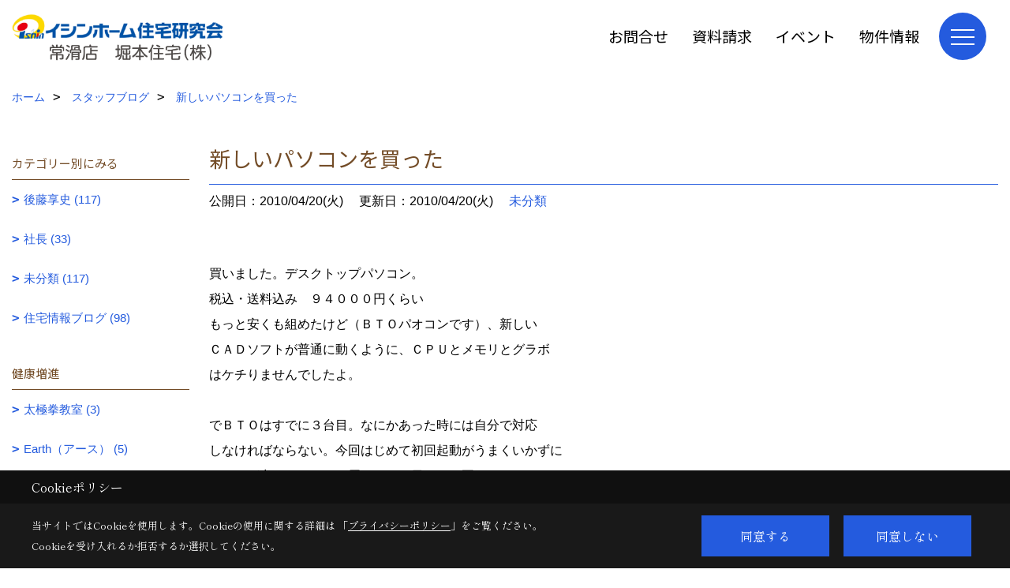

--- FILE ---
content_type: text/html; charset=UTF-8
request_url: https://www.myhome-horimoto.jp/co_diary/ff4120100004.html
body_size: 11017
content:
<!DOCTYPE html>
<html lang="ja">
<head prefix="og: http://ogp.me/ns# fb: http://ogp.me/ns/fb# article: http://ogp.me/ns/article#">
<script>if(self != top){window['ga-disable-G-P8YN55PKVW'] = true;top.location=self.location;}</script>


<script>(function(w,d,s,l,i){w[l]=w[l]||[];w[l].push({'gtm.start':
new Date().getTime(),event:'gtm.js'});var f=d.getElementsByTagName(s)[0],
j=d.createElement(s),dl=l!='dataLayer'?'&l='+l:'';j.async=true;j.src=
'https://www.googletagmanager.com/gtm.js?id='+i+dl;f.parentNode.insertBefore(j,f);
})(window,document,'script','dataLayer','GTM-5R2DCK8');</script>

<meta http-equiv="Content-Type" content="text/html; charset=utf-8">
<base href="https://www.myhome-horimoto.jp/">
<title>新しいパソコンを買った スタッフブログ | 知多半島 注文住宅 愛知県常滑市 堀本住宅 イシンホーム</title>

<meta name="viewport" content="width=device-width,initial-scale=1">
<meta http-equiv="X-UA-Compatible" content="IE=edge">
<meta http-equiv="Expires" content="14400">
<meta name="format-detection" content="telephone=no">
<meta name="keywords" content="新しいパソコンを買った,スタッフブログ,注文住宅,愛知県,常滑市,イシンホーム">
<meta name="description" content="新しいパソコンを買った スタッフブログ｜知多半島（常滑市/半田市/武豊町/知多市/阿久比町/東浦町/美浜町/南知多町）を中心に注文住宅（ローン0円住宅）を建築しているイシンホーム常滑店・堀本住宅です。">

<meta name="SKYPE_TOOLBAR" content="SKYPE_TOOLBAR_PARSER_COMPATIBLE">
<meta name="apple-mobile-web-app-title" content="堀本住宅株式会社">
<meta property="og:type" content="article" />
<meta property="og:url" content="https://www.myhome-horimoto.jp/co_diary/ff4120100004.html" />
<meta property="og:title" content="新しいパソコンを買った スタッフブログ | 知多半島 注文住宅 愛知県常滑市 堀本住宅 イシンホーム" />
<meta property="og:description" content="新しいパソコンを買った スタッフブログ｜知多半島（常滑市/半田市/武豊町/知多市/阿久比町/東浦町/美浜町/南知多町）を中心に注文住宅（ローン0円住宅）を建築しているイシンホーム常滑店・堀本住宅です。" />
<meta property="og:image" content="https://www.myhome-horimoto.jp/assets/img/amp-default.png" />
<meta property="og:site_name" content="知多半島で注文住宅ならイシンホーム加盟工務店の堀本住宅" />
<meta property="og:locale" content="ja_JP" />
<meta name="twitter:card" content="summary" />



<link rel="canonical" href="https://www.myhome-horimoto.jp/co_diary/ff4120100004.html">



<link rel="stylesheet" href="css/base.css?v=202601241343">
<link rel="stylesheet" href="assets/templates/css/site_design.css?v=202601241343">

<link rel="stylesheet" href="assets/css/swiper.min.css">
<link rel="stylesheet" href="css/as_co.css?202601241343">

<link rel="preconnect" href="https://fonts.googleapis.com">
<link rel="preconnect" href="https://fonts.gstatic.com" crossorigin>
<link href="https://fonts.googleapis.com/css2?family=Noto+Sans+JP&family=Shippori+Mincho&display=swap" rel="stylesheet">

<link rel="icon" href="https://www.myhome-horimoto.jp/favicon.ico">
<link rel="apple-touch-icon" href="https://www.myhome-horimoto.jp/assets/img/apple-touch-icon.png">

<script src="assets/js/jquery-2.2.4.min.js"></script>
<script defer>document.addEventListener('DOMContentLoaded', function(){const imagesDom = document.querySelectorAll('.rte_area img, .lazy img');imagesDom.forEach(img => {const width = img.getAttribute('width');const height = img.getAttribute('height');if (width && height) {img.style.aspectRatio = `${width} / ${height}`;}img.dataset.layzr = img.src;img.src = 'assets/img/blank.gif';});
});</script>


<script type="application/ld+json">{"@context": "http://schema.org","@type": "Organization","name": "堀本住宅株式会社","url": "https://www.myhome-horimoto.jp/","logo": "https://www.myhome-horimoto.jp/./assets/article_image_save/ztq20241108152425.png","image": "","address": {"@type": "PostalAddress","postalCode": "479-0063","addressCountry": "JP","addressRegion": "愛知県","addressLocality": "常滑市","streetAddress": "字萱苅口15番地の2"}}</script><script type="application/ld+json">{"@context": "http://schema.org","@type": "Article","headline": "新しいパソコンを買った スタッフブログ | 知多半島 注文住宅 愛知県常滑市 堀本住宅 イシンホーム","url": "https://www.myhome-horimoto.jp/co_diary/ff4120100004.html","description": "新しいパソコンを買った スタッフブログ｜知多半島（常滑市/半田市/武豊町/知多市/阿久比町/東浦町/美浜町/南知多町）を中心に注文住宅（ローン0円住宅）を建築しているイシンホーム常滑店・堀本住宅です。","datePublished": "2010-04-20","dateModified": "2010-04-20","author": {"@type": "Organization","name": "堀本住宅株式会社"}}</script>
</head>

<body id="page57" class="normal">
<noscript><iframe src="https://www.googletagmanager.com/ns.html?id=GTM-5R2DCK8" height="0" width="0" style="display:none;visibility:hidden"></iframe></noscript>
<a id="top" name="top"></a>

<header id="mainHeader" class="wbg">
<section id="header">

<a href="https://www.myhome-horimoto.jp/" id="logo"><img src="./assets/article_image_save/ztq20241108152425.png" alt="堀本住宅株式会社" width="400" height="92"></a>
<div id="headBtns">
<ul class="flx">
<li class="btn01"><a class="wf1" href="toiawase/index.html" id="header_menu01">お問合せ</a></li>
<li class="btn02"><a class="wf1" href="siryo/select.html" id="header_menu02">資料請求</a></li>
<li class="btn03"><a class="wf1" href="co_event.html" id="header_menu03">イベント</a></li>
<li class="btn04"><a class="wf1" href="co_bukken.html" id="header_menu04">物件情報</a></li>

</ul>
</div>
<div id="spbtn" class="spbtn bg"><div class="menu-button"><span class="tbn wbg"></span><span class="mbn wbg"></span><span class="bbn wbg"></span></div></div>
</section>

<nav id="navi">
<div class="inner">
<div class="navi">
<div id="gn1"><div class="bbc smn wf1">家を見る</div><ul><li><a class="bc wf1" id="menuフォトギャラリー" href="co_photo.html">・フォトギャラリー</a></li><li><a class="bc wf1" id="menu建築現場レポート" href="co_seko_voice.html">・建築現場レポート</a></li><li><a class="bc wf1" id="menu完成現場レポート" href="co_kanko_voice.html">・完成現場レポート</a></li><li><a class="bc wf1" id="menuお客様の声" href="co_visit.html">・お客様の声</a></li><li><a class="bc wf1" id="menu商品紹介" href="https://www.ishinhome.co.jp/lineup/" target="_blank">・商品紹介</a></li></ul></div><div id="gn2"><div class="bbc smn wf1">イシンホームの注文住宅</div><ul><li><a class="bc wf1" id="menuイシンホームの家づくり" href="co_navi/TjU20141008132626-217.html">・イシンホームの家づくり</a></li><li><a class="bc wf1" id="menuイシンホーム住宅研究会とは" href="co_navi/uBT20141008132650-218.html">・イシンホーム住宅研究会とは</a></li><li><a class="bc wf1" id="menu家ができるまでの流れ" href="co_navi/Ucb20141008132706-219.html">・家ができるまでの流れ</a></li><li><a class="bc wf1" id="menuイシンホームの歴史" href="co_navi/WYI20141008132731-220.html">・イシンホームの歴史</a></li><li><a class="bc wf1" id="menuイシンホームの保証・システム" href="co_navi/itf20141010103956-221.html">・イシンホームの保証・システム</a></li></ul></div><div id="gn3"><div class="bbc smn wf1">HEIG 注文住宅設計とは</div><ul><li><a class="bc wf1" id="menuHEIG 住宅設計とは" href="co_navi/qsn20141008132831-222.html">・HEIG 住宅設計とは</a></li><li><a class="bc wf1" id="menu安全" href="co_navi/iUO20141008132906-223.html">・安全</a></li><li><a class="bc wf1" id="menu快適" href="co_navi/pcD20141008132918-224.html">・快適</a></li><li><a class="bc wf1" id="menu健康" href="co_navi/SdS20141008132930-225.html">・健康</a></li><li><a class="bc wf1" id="menu経済性" href="co_navi/SYJ20141008132945-226.html">・経済性</a></li></ul></div><div id="gn4"><div class="bbc smn wf1">モデルハウス紹介</div><ul><li><a class="bc wf1" id="menu今しばらくお待ちくださいませ。" href="co_navi/c/215/338/">・今しばらくお待ちくださいませ。</a></li></ul></div><div id="gn5"><div class="bbc smn wf1">会社案内</div><ul><li><a class="bc wf1" id="menu会社概要" href="co_navi/LWh20141008133028-229.html">・会社概要</a></li><li><a class="bc wf1" id="menu歴史・沿革" href="co_navi/snB20141008133043-230.html">・歴史・沿革</a></li><li><a class="bc wf1" id="menuアクセス" href="co_navi/nfV20150327172958-297.html">・アクセス</a></li><li><a class="bc wf1" id="menuスタッフブログ" href="co_diary.html">・スタッフブログ</a></li><li><a class="bc wf1" id="menuスタッフ紹介" href="co_staff.html">・スタッフ紹介</a></li><li><a class="bc wf1" id="menuSNSインフォメーション" href="co_navi/6bf3835fc54fd15b9b2e90edf4cb007c-329.html">・SNSインフォメーション</a></li><li><a class="bc wf1" id="menuプライバシーポリシー" href="co_navi/jID20150327125252-239.html">・プライバシーポリシー</a></li></ul></div><div id="gn6"><div class="bbc smn wf1">イベント</div><ul><li><a class="bc wf1" id="menuイベント情報" href="co_event.html">・イベント情報</a></li><li><a class="bc wf1" id="menuイベント報告" href="co_event_rp.html">・イベント報告</a></li></ul></div><div id="gn7"><div class="bbc smn wf1">トピックス</div><ul><li><a class="bc wf1" id="menuトピックス" href="co_mame.html">・トピックス</a></li></ul></div>
</div>

<div class="infoBox">
<div class="btn">
<ul>
<li class="btn01"><a class="wf1 wbc bg"  href="toiawase/index.html" id="btn_menu01">お問合せ</a></li>
<li class="btn02"><a class="wf1 wbc sbg" href="siryo/index.html" id="btn_menu02">資料請求</a></li>
<li class="btn03"><a class="wf1 wbc bg" href="co_bukken.html" id="btn_menu03">物件情報</a></li>
</ul>
</div>
<div class="tel wf1 fwb">tel.<a href="tel:0569-34-5886" id="menu_tel">0569-34-5886</a></div>
<div class="info">[営業時間]　9:00～17:00<br>[定休日]　水曜日</div>
<aside class="snsBox">
<ul class="flx">
<li><a href="https://instagram.com/ishinhome.tokoname?igshid=1fntz6josstzd" target="_blank"><img src="./assets/article_image_save/NSv20240811103334r.jpg" alt="Instagram" width="30" height="30"></a></li><li><a href="https://liff.line.me/1645278921-kWRPP32q/?accountId=964amuwd" target="_blank"><img src="./assets/article_image_save/Gqi20240811103216r.png" alt="LINE" width="30" height="30"></a></li><li><a href="https://www.youtube.com/user/gQJjjBKo/videos" target="_blank"><img src="./assets/article_image_save/doJ20241125112014r.png" alt="YouTube" width="30" height="30"></a></li></ul>
</aside>

</div>
</div>
</nav>

</header>


<main id="wrapper">
<article>


<section id="contents" class="clf">


<div id="breadCrumbs" class="clearfix">
<ul itemscope itemtype="http://schema.org/BreadcrumbList">
<li itemprop="itemListElement" itemscope itemtype="http://schema.org/ListItem"><a href="https://www.myhome-horimoto.jp/" itemprop="item"><span itemprop="name">ホーム</span></a><meta itemprop="position" content="1" /></li>
<li itemprop="itemListElement" itemscope itemtype="http://schema.org/ListItem"><a href="https://www.myhome-horimoto.jp/co_diary.html" itemprop="item"><span itemprop="name">スタッフブログ</span></a><meta itemprop="position" content="2" /></li>
<li itemprop="itemListElement" itemscope itemtype="http://schema.org/ListItem"><a href="/co_diary/ff4120100004.html" itemprop="item">
<span itemprop="name">新しいパソコンを買った</span></a><meta itemprop="position" content="4" /></li>
</ul>
</div>


<div id="mainCont">

<div class="articlePager sp">
<ul>
<li class="prev"><a href="co_diary/jh3419102306.html">前の記事</a></li>
<li class="list"><a href="co_diary/c/276/279/">一覧</a></li>
<li class="next"><a href="co_diary/jh4818104504.html">次の記事</a></li>
</ul>
</div>


<div id="articleTitle" class="diary">
<h1 class="wf1 tbc bdb solid lbl">新しいパソコンを買った</h1>
<div class="info">
<span>公開日：2010/04/20(火)</span>
<span>更新日：2010/04/20(火)</span>
<a href="co_diary/c/276/279/">未分類</a></div>
</div>


<div class="rte_area">
買いました。デスクトップパソコン。<br />
税込・送料込み　９４０００円くらい<br />
もっと安くも組めたけど（ＢＴＯパオコンです）、新しい<br />
ＣＡＤソフトが普通に動くように、ＣＰＵとメモリとグラボ<br />
はケチりませんでしたよ。<br />
<br />
でＢＴＯはすでに３台目。なにかあった時には自分で対応<br />
しなければならない。今回はじめて初回起動がうまくいかずに<br />
エラーが出て、いきなり届いたその日にＯＳ再インストール<br />
するはめに。それもなんとかできて只今正常に稼働中。<br />
<br />
ＣＡＤはウン百万するような專用ソフトは買えないから、市販の<br />
マイホームデザイナーのＰＲＯ６を購入しました。<br />
それでも３５０００円しました。<br />
１０年前イシンホームに加盟したときに買ったウン１０万円の<br />
ＣＡＤには慣れてるんだけど、どうにも傾斜地には対応してないし<br />
高さ表現がしにくいし<br />
新しいＯＳだと正常に動かないしで<br />
とうとう買っちゃいました。はやく操作を覚えなければ。<br />
　　<br />
あと<br />
新しいホームページを作ることになりそう。<br />
イシンホーム專用ではなく、いろんなハウスメーカー・工務店<br />
も参加することができる集合型？　<br />
まだ詳しく説明できないけど、<br />
本部はいろんなことを考えてる。それになんとかついて行ってる<br />
状況です。


</div>

<div class="articlePager">
<ul>
<li class="prev"><a href="co_diary/jh3419102306.html">前の記事</a></li>
<li class="list"><a href="co_diary/c/276/279/">一覧</a></li>
<li class="next"><a href="co_diary/jh4818104504.html">次の記事</a></li>
</ul>
</div>


<aside id="article_list" class="bg4">
<h2 class="wf1 tbc">記事一覧</h2>
<ul>
<li class="wbg"><a href="co_diary/9f4878974da6acf8cb518f73f8eb5b37.html"><span class="date bc2">25/08/18</span><span class="pt">使い方いろいろ広々洗面カウンター</span></a></li>
<li class="wbg"><a href="co_diary/d64476df5111bce83b31e8c6d86a809c.html"><span class="date bc2">25/07/29</span><span class="pt">おしゃれカフェ風カウンターキッチン</span></a></li>
<li class="wbg"><a href="co_diary/f82e536b64eed43c66b579b140c1bf8d.html"><span class="date bc2">25/07/09</span><span class="pt">大人のブラックキッチン</span></a></li>
<li class="wbg"><a href="co_diary/9d78bf59e2f9ebec89cc1d84ce5ea212.html"><span class="date bc2">25/06/18</span><span class="pt">直線美が光る異素材MIXデザイン</span></a></li>
<li class="wbg"><a href="co_diary/4f2ca8e2c835b0e1f4165bf964250462.html"><span class="date bc2">25/06/06</span><span class="pt">朝の準備はここで完結！</span></a></li>
<li class="wbg"><a href="co_diary/6c71674b829f1e8a42a7a039ea07d7d0.html"><span class="date bc2">25/05/14</span><span class="pt">開放的なオープンキッチン</span></a></li>
<li class="wbg"><a href="co_diary/e7560f8942884625ac3e184e149b0637.html"><span class="date bc2">25/04/10</span><span class="pt">化粧柱はリビングのアクセント</span></a></li>
<li class="wbg"><a href="co_diary/6e93deb323da4e4c09b29bb690b9dba3.html"><span class="date bc2">25/04/01</span><span class="pt">家族が集まる第二のリビング</span></a></li>
<li class="wbg"><a href="co_diary/b77472a3b41ccdfd0880dd72f20ae340.html"><span class="date bc2">25/03/04</span><span class="pt">毎日使う洗面所をリゾート風に</span></a></li>
<li class="wbg"><a href="co_diary/1049a8555e4e144ecaaeb2f780af73a3.html"><span class="date bc2">24/12/19</span><span class="pt">アスレチックな子ども部屋</span></a></li>
</ul>
</aside>

<form name="pager_form" method="GET" action=""><input type="hidden" name="current" value="1"/></form>
<div class="pager">
<p class="currentPage tac bc2">1ページ&nbsp;（全38ページ中）</p>
<ul>
<li class="first"><a ></a></li>
<li class="prev"><a ></a></li>
<li class="page"><a class="current wbc bg">1</a></li>
<li class="page"><a href="javascript:fnPagerMove('2')">2</a></li>
<li class="page"><a href="javascript:fnPagerMove('3')">3</a></li>
<li class="page"><a href="javascript:fnPagerMove('4')">4</a></li>
<li class="page"><a href="javascript:fnPagerMove('5')">5</a></li>
<li class="page"><a href="javascript:fnPagerMove('6')">6</a></li>
<li class="next"><a href="javascript:fnPagerMove('2');"></a></li>
<li class="last"><a href="javascript:fnPagerMove('38')"></a></li>
</ul>
</div>


</div>


<aside id="side_menu_diary">

<div id="dCatList">
<h2 class="wf1 tbc bdb solid bbl">カテゴリー別にみる</h2>
<ul class="cate_sub">
<li><a href="co_diary/c/276/277/">後藤享史 (117)</a></li><li><a href="co_diary/c/276/278/">社長 (33)</a></li><li><a href="co_diary/c/276/279/">未分類 (117)</a></li><li><a href="co_diary/c/276/308/">住宅情報ブログ (98)</a></li></ul>
<h2 class="wf1 tbc bdb solid bbl">健康増進</h2>
<ul class="cate_sub">
<li><a href="co_diary/c/333/334/">太極拳教室 (3)</a></li><li><a href="co_diary/c/333/335/">Earth（アース） (5)</a></li><li><a href="co_diary/c/333/336/">健康寿命 (0)</a></li></ul>
</div>


<div id="calendar" class="bg2">
<h2 class="wf1 bc2 tac bdb solid bbl">2026年01月</h2>
<table class="bc2">
<thead><tr><th>日</th><th>月</th><th>火</th><th>水</th><th>木</th><th>金</th><th>土</th></tr></thead>
<tbody>
<tr>
<td>&nbsp;</td>
<td>&nbsp;</td>
<td>&nbsp;</td>
<td>&nbsp;</td>
<td>1</td>
<td>2</td>
<td>3</td>
</tr>
<tr>
<td>4</td>
<td>5</td>
<td>6</td>
<td>7</td>
<td>8</td>
<td>9</td>
<td>10</td>
</tr>
<tr>
<td>11</td>
<td>12</td>
<td>13</td>
<td>14</td>
<td>15</td>
<td>16</td>
<td>17</td>
</tr>
<tr>
<td>18</td>
<td>19</td>
<td>20</td>
<td>21</td>
<td>22</td>
<td>23</td>
<td>24</td>
</tr>
<tr>
<td>25</td>
<td>26</td>
<td>27</td>
<td>28</td>
<td>29</td>
<td>30</td>
<td>31</td>
</tr>
</tbody>
</table>
<div class="clearfix np bdt solid bbl"><a class="prev" href="co_diary/calender/202512.html">前月</a><a class="next" href="co_diary/calender/202602.html">翌月</a></div>
</div>



<div id="archiveBox">
<h2 class="wf1 tbc bdb solid bbl">アーカイブ</h2>
<form name="archive" method="POST" action="">
<select name="number" id="number_select" onchange="document.location=form.number.options[form.number.selectedIndex].value;">
<option selected="selected">月別で見る</option>
<option value="co_diary/calender/202508.html"><a href="co_diary/calender/202508.html">2025年08月(1 件)</a></option>
<option value="co_diary/calender/202507.html"><a href="co_diary/calender/202507.html">2025年07月(2 件)</a></option>
<option value="co_diary/calender/202506.html"><a href="co_diary/calender/202506.html">2025年06月(2 件)</a></option>
<option value="co_diary/calender/202505.html"><a href="co_diary/calender/202505.html">2025年05月(1 件)</a></option>
<option value="co_diary/calender/202504.html"><a href="co_diary/calender/202504.html">2025年04月(2 件)</a></option>
<option value="co_diary/calender/202503.html"><a href="co_diary/calender/202503.html">2025年03月(1 件)</a></option>
<option value="co_diary/calender/202412.html"><a href="co_diary/calender/202412.html">2024年12月(1 件)</a></option>
<option value="co_diary/calender/202411.html"><a href="co_diary/calender/202411.html">2024年11月(3 件)</a></option>
<option value="co_diary/calender/202410.html"><a href="co_diary/calender/202410.html">2024年10月(3 件)</a></option>
<option value="co_diary/calender/202409.html"><a href="co_diary/calender/202409.html">2024年09月(3 件)</a></option>
<option value="co_diary/calender/202407.html"><a href="co_diary/calender/202407.html">2024年07月(1 件)</a></option>
<option value="co_diary/calender/202202.html"><a href="co_diary/calender/202202.html">2022年02月(2 件)</a></option>
<option value="co_diary/calender/202201.html"><a href="co_diary/calender/202201.html">2022年01月(1 件)</a></option>
<option value="co_diary/calender/202108.html"><a href="co_diary/calender/202108.html">2021年08月(1 件)</a></option>
<option value="co_diary/calender/202107.html"><a href="co_diary/calender/202107.html">2021年07月(5 件)</a></option>
<option value="co_diary/calender/202105.html"><a href="co_diary/calender/202105.html">2021年05月(3 件)</a></option>
<option value="co_diary/calender/202004.html"><a href="co_diary/calender/202004.html">2020年04月(2 件)</a></option>
<option value="co_diary/calender/201911.html"><a href="co_diary/calender/201911.html">2019年11月(1 件)</a></option>
<option value="co_diary/calender/201910.html"><a href="co_diary/calender/201910.html">2019年10月(1 件)</a></option>
<option value="co_diary/calender/201909.html"><a href="co_diary/calender/201909.html">2019年09月(5 件)</a></option>
<option value="co_diary/calender/201908.html"><a href="co_diary/calender/201908.html">2019年08月(3 件)</a></option>
<option value="co_diary/calender/201907.html"><a href="co_diary/calender/201907.html">2019年07月(1 件)</a></option>
<option value="co_diary/calender/201906.html"><a href="co_diary/calender/201906.html">2019年06月(2 件)</a></option>
<option value="co_diary/calender/201905.html"><a href="co_diary/calender/201905.html">2019年05月(1 件)</a></option>
<option value="co_diary/calender/201904.html"><a href="co_diary/calender/201904.html">2019年04月(1 件)</a></option>
<option value="co_diary/calender/201903.html"><a href="co_diary/calender/201903.html">2019年03月(1 件)</a></option>
<option value="co_diary/calender/201712.html"><a href="co_diary/calender/201712.html">2017年12月(1 件)</a></option>
<option value="co_diary/calender/201711.html"><a href="co_diary/calender/201711.html">2017年11月(1 件)</a></option>
<option value="co_diary/calender/201709.html"><a href="co_diary/calender/201709.html">2017年09月(3 件)</a></option>
<option value="co_diary/calender/201708.html"><a href="co_diary/calender/201708.html">2017年08月(2 件)</a></option>
<option value="co_diary/calender/201705.html"><a href="co_diary/calender/201705.html">2017年05月(1 件)</a></option>
<option value="co_diary/calender/201704.html"><a href="co_diary/calender/201704.html">2017年04月(7 件)</a></option>
<option value="co_diary/calender/201703.html"><a href="co_diary/calender/201703.html">2017年03月(7 件)</a></option>
<option value="co_diary/calender/201702.html"><a href="co_diary/calender/201702.html">2017年02月(8 件)</a></option>
<option value="co_diary/calender/201701.html"><a href="co_diary/calender/201701.html">2017年01月(10 件)</a></option>
<option value="co_diary/calender/201612.html"><a href="co_diary/calender/201612.html">2016年12月(7 件)</a></option>
<option value="co_diary/calender/201611.html"><a href="co_diary/calender/201611.html">2016年11月(7 件)</a></option>
<option value="co_diary/calender/201610.html"><a href="co_diary/calender/201610.html">2016年10月(8 件)</a></option>
<option value="co_diary/calender/201609.html"><a href="co_diary/calender/201609.html">2016年09月(7 件)</a></option>
<option value="co_diary/calender/201608.html"><a href="co_diary/calender/201608.html">2016年08月(8 件)</a></option>
<option value="co_diary/calender/201607.html"><a href="co_diary/calender/201607.html">2016年07月(8 件)</a></option>
<option value="co_diary/calender/201606.html"><a href="co_diary/calender/201606.html">2016年06月(7 件)</a></option>
<option value="co_diary/calender/201605.html"><a href="co_diary/calender/201605.html">2016年05月(8 件)</a></option>
<option value="co_diary/calender/201604.html"><a href="co_diary/calender/201604.html">2016年04月(3 件)</a></option>
<option value="co_diary/calender/201603.html"><a href="co_diary/calender/201603.html">2016年03月(2 件)</a></option>
<option value="co_diary/calender/201512.html"><a href="co_diary/calender/201512.html">2015年12月(2 件)</a></option>
<option value="co_diary/calender/201511.html"><a href="co_diary/calender/201511.html">2015年11月(1 件)</a></option>
<option value="co_diary/calender/201508.html"><a href="co_diary/calender/201508.html">2015年08月(2 件)</a></option>
<option value="co_diary/calender/201507.html"><a href="co_diary/calender/201507.html">2015年07月(2 件)</a></option>
<option value="co_diary/calender/201506.html"><a href="co_diary/calender/201506.html">2015年06月(1 件)</a></option>
<option value="co_diary/calender/201505.html"><a href="co_diary/calender/201505.html">2015年05月(2 件)</a></option>
<option value="co_diary/calender/201504.html"><a href="co_diary/calender/201504.html">2015年04月(1 件)</a></option>
<option value="co_diary/calender/201502.html"><a href="co_diary/calender/201502.html">2015年02月(3 件)</a></option>
<option value="co_diary/calender/201412.html"><a href="co_diary/calender/201412.html">2014年12月(5 件)</a></option>
<option value="co_diary/calender/201411.html"><a href="co_diary/calender/201411.html">2014年11月(4 件)</a></option>
<option value="co_diary/calender/201409.html"><a href="co_diary/calender/201409.html">2014年09月(7 件)</a></option>
<option value="co_diary/calender/201408.html"><a href="co_diary/calender/201408.html">2014年08月(5 件)</a></option>
<option value="co_diary/calender/201407.html"><a href="co_diary/calender/201407.html">2014年07月(7 件)</a></option>
<option value="co_diary/calender/201406.html"><a href="co_diary/calender/201406.html">2014年06月(4 件)</a></option>
<option value="co_diary/calender/201405.html"><a href="co_diary/calender/201405.html">2014年05月(6 件)</a></option>
<option value="co_diary/calender/201404.html"><a href="co_diary/calender/201404.html">2014年04月(6 件)</a></option>
<option value="co_diary/calender/201403.html"><a href="co_diary/calender/201403.html">2014年03月(9 件)</a></option>
<option value="co_diary/calender/201402.html"><a href="co_diary/calender/201402.html">2014年02月(7 件)</a></option>
<option value="co_diary/calender/201401.html"><a href="co_diary/calender/201401.html">2014年01月(3 件)</a></option>
<option value="co_diary/calender/201311.html"><a href="co_diary/calender/201311.html">2013年11月(2 件)</a></option>
<option value="co_diary/calender/201310.html"><a href="co_diary/calender/201310.html">2013年10月(1 件)</a></option>
<option value="co_diary/calender/201307.html"><a href="co_diary/calender/201307.html">2013年07月(3 件)</a></option>
<option value="co_diary/calender/201306.html"><a href="co_diary/calender/201306.html">2013年06月(8 件)</a></option>
<option value="co_diary/calender/201305.html"><a href="co_diary/calender/201305.html">2013年05月(2 件)</a></option>
<option value="co_diary/calender/201304.html"><a href="co_diary/calender/201304.html">2013年04月(1 件)</a></option>
<option value="co_diary/calender/201303.html"><a href="co_diary/calender/201303.html">2013年03月(1 件)</a></option>
<option value="co_diary/calender/201302.html"><a href="co_diary/calender/201302.html">2013年02月(5 件)</a></option>
<option value="co_diary/calender/201301.html"><a href="co_diary/calender/201301.html">2013年01月(1 件)</a></option>
<option value="co_diary/calender/201212.html"><a href="co_diary/calender/201212.html">2012年12月(6 件)</a></option>
<option value="co_diary/calender/201211.html"><a href="co_diary/calender/201211.html">2012年11月(5 件)</a></option>
<option value="co_diary/calender/201210.html"><a href="co_diary/calender/201210.html">2012年10月(1 件)</a></option>
<option value="co_diary/calender/201206.html"><a href="co_diary/calender/201206.html">2012年06月(1 件)</a></option>
<option value="co_diary/calender/201204.html"><a href="co_diary/calender/201204.html">2012年04月(2 件)</a></option>
<option value="co_diary/calender/201203.html"><a href="co_diary/calender/201203.html">2012年03月(2 件)</a></option>
<option value="co_diary/calender/201202.html"><a href="co_diary/calender/201202.html">2012年02月(6 件)</a></option>
<option value="co_diary/calender/201112.html"><a href="co_diary/calender/201112.html">2011年12月(1 件)</a></option>
<option value="co_diary/calender/201111.html"><a href="co_diary/calender/201111.html">2011年11月(5 件)</a></option>
<option value="co_diary/calender/201110.html"><a href="co_diary/calender/201110.html">2011年10月(2 件)</a></option>
<option value="co_diary/calender/201108.html"><a href="co_diary/calender/201108.html">2011年08月(1 件)</a></option>
<option value="co_diary/calender/201105.html"><a href="co_diary/calender/201105.html">2011年05月(2 件)</a></option>
<option value="co_diary/calender/201104.html"><a href="co_diary/calender/201104.html">2011年04月(7 件)</a></option>
<option value="co_diary/calender/201103.html"><a href="co_diary/calender/201103.html">2011年03月(3 件)</a></option>
<option value="co_diary/calender/201012.html"><a href="co_diary/calender/201012.html">2010年12月(7 件)</a></option>
<option value="co_diary/calender/201011.html"><a href="co_diary/calender/201011.html">2010年11月(3 件)</a></option>
<option value="co_diary/calender/201010.html"><a href="co_diary/calender/201010.html">2010年10月(8 件)</a></option>
<option value="co_diary/calender/201009.html"><a href="co_diary/calender/201009.html">2010年09月(2 件)</a></option>
<option value="co_diary/calender/201008.html"><a href="co_diary/calender/201008.html">2010年08月(4 件)</a></option>
<option value="co_diary/calender/201007.html"><a href="co_diary/calender/201007.html">2010年07月(1 件)</a></option>
<option value="co_diary/calender/201006.html"><a href="co_diary/calender/201006.html">2010年06月(1 件)</a></option>
<option value="co_diary/calender/201004.html"><a href="co_diary/calender/201004.html">2010年04月(5 件)</a></option>
<option value="co_diary/calender/201002.html"><a href="co_diary/calender/201002.html">2010年02月(2 件)</a></option>
<option value="co_diary/calender/201001.html"><a href="co_diary/calender/201001.html">2010年01月(5 件)</a></option>
<option value="co_diary/calender/200912.html"><a href="co_diary/calender/200912.html">2009年12月(4 件)</a></option>
<option value="co_diary/calender/200911.html"><a href="co_diary/calender/200911.html">2009年11月(5 件)</a></option>
<option value="co_diary/calender/200907.html"><a href="co_diary/calender/200907.html">2009年07月(3 件)</a></option>
<option value="co_diary/calender/200906.html"><a href="co_diary/calender/200906.html">2009年06月(1 件)</a></option>
<option value="co_diary/calender/200904.html"><a href="co_diary/calender/200904.html">2009年04月(2 件)</a></option>
<option value="co_diary/calender/200903.html"><a href="co_diary/calender/200903.html">2009年03月(3 件)</a></option>
<option value="co_diary/calender/200902.html"><a href="co_diary/calender/200902.html">2009年02月(11 件)</a></option>
<option value="co_diary/calender/200901.html"><a href="co_diary/calender/200901.html">2009年01月(6 件)</a></option>
</select>
</form>
</div>



<div id="spCat">
<form>
<select name="category" onchange="document.location=form.category.options[form.category.selectedIndex].value;">
<option selected="selected">カテゴリー別にみる</option>
<option value="co_diary/c/276/277/">後藤享史(117)<option value="co_diary/c/276/278/">社長(33)<option value="co_diary/c/276/279/">未分類(117)<option value="co_diary/c/276/308/">住宅情報ブログ(98)</select>
</form>
<form>
<select name="category" onchange="document.location=form.category.options[form.category.selectedIndex].value;">
<option selected="selected">健康増進</option>
<option value="co_diary/c/333/334/">太極拳教室(3)<option value="co_diary/c/333/335/">Earth（アース）(5)<option value="co_diary/c/333/336/">健康寿命(0)</select>
</form>
</div>
</aside>

</section>
</article>
</main>

<footer class="wbg">

<section id="companyInfo" class="inner">
<aside class="snsBox">
<ul class="flx">
<li><a href="https://instagram.com/ishinhome.tokoname?igshid=1fntz6josstzd" target="_blank"><img src="./assets/article_image_save/NSv20240811103334r.jpg" alt="Instagram" width="30" height="30"></a></li><li><a href="https://liff.line.me/1645278921-kWRPP32q/?accountId=964amuwd" target="_blank"><img src="./assets/article_image_save/Gqi20240811103216r.png" alt="LINE" width="30" height="30"></a></li><li><a href="https://www.youtube.com/user/gQJjjBKo/videos" target="_blank"><img src="./assets/article_image_save/doJ20241125112014r.png" alt="YouTube" width="30" height="30"></a></li></ul>
</aside>


<p>
堀本住宅株式会社<br>
〒479-0063　<br class="sp">
愛知県常滑市字萱苅口15番地の2　<br class="tb">
TEL：<a href="tel:0569-34-5886" id="footer_tel1">0569-34-5886</a>　<br class="sp">
FAX：0569-34-5887<br>
＜営業時間＞9:00～17:00　<br class="sp">
＜定休日＞水曜日
</p>















<div class="otherLink"><a href="sitemap.html" id="footer_sitemap" class="arrow">サイトマップ</a></div>

</section>
<section id="copyBox" class="sbg wbc"><div class="inner">Copyright (c) 堀本住宅株式会社. All Rights Reserved.<br><span class="separator"> | </span>Produced by <a class="wbc" href="https://www.goddess-c.com/" target="_blank">ゴデスクリエイト</a></div></section>
<section id="footer_link" class="wbg">
<div class="inner clf">
<div class="telInfo">
<div class="fd01">
<div class="telicon"><svg version="1.1" xmlns="http://www.w3.org/2000/svg" xmlns:xlink="http://www.w3.org/1999/xlink" x="0px" y="0px" width="30px" height="30px" viewBox="2.5 18.5 30 30" enable-background="new 2.5 18.5 30 30" xml:space="preserve"><path d="M18.918,34.674c-0.809,1.379-1.676,2.342-2.609,2.95c-0.875,0.534,0,0-1.572-0.935c-0.246-0.15-0.707-0.354-0.854-0.107l-2.305,3.928c-0.19,0.32-0.022,0.615,0.522,0.963c2.592,1.635,6.643-0.646,9.324-5.213c2.684-4.57,2.783-9.349,0.189-10.988c-0.547-0.347-0.881-0.36-1.066-0.043l-2.305,3.93c-0.146,0.242,0.24,0.578,0.48,0.738c1.524,1.021,1.58-0.037,1.524,1.021C20.156,32.057,19.727,33.296,18.918,34.674z"/></svg>
</div>
<span class="tlb wf1">0569-34-5886</span>
</div>
<div class="fd02 bc2 wf1">受付／9:00～17:00　定休日／水曜日</div>
</div>
<ul>
<li class="fe"><a class="wf1 wbc bg" href="co_event.html" id="footer_menu01">イベント</a></li>
<li class="fs"><a class="wf1 wbc bg" href="siryo/select.html" id="footer_menu02">資料請求</a></li>
<li class="fc"><a class="wf1 wbc bg" href="toiawase/index.html" id="footer_menu03">お問合せ</a></li>
<li class="fb"><a class="wf1 wbc bg" href="co_bukken.html" id="footer_menu04">物件情報</a></li>
<li id="f_tel"><a class="wf1 wbc bg" href="tel:0569-34-5886" id="footer_tel_button">電話</a></li>
</ul>
</div>
</section>

</footer>





<div id="pageTop"><a href="#top" id="page_top"><?xml version="1.0" encoding="utf-8"?>
<!-- Generator: Adobe Illustrator 16.0.0, SVG Export Plug-In . SVG Version: 6.00 Build 0)  -->
<!DOCTYPE svg PUBLIC "-//W3C//DTD SVG 1.1//EN" "http://www.w3.org/Graphics/SVG/1.1/DTD/svg11.dtd">
<svg version="1.1" id="pagetop" xmlns="http://www.w3.org/2000/svg" xmlns:xlink="http://www.w3.org/1999/xlink" x="0px" y="0px" width="60px" height="60px" viewBox="0 0 60 60" enable-background="new 0 0 60 60" xml:space="preserve">
<circle id="bg" opacity="0.5" cx="30" cy="30" r="30"/>
<g id="arrow">
<rect x="18" y="21" fill="#FFFFFF" width="24" height="2"/>
<polyline fill="none" stroke="#FFFFFF" stroke-width="2" stroke-linecap="round" stroke-linejoin="round" stroke-miterlimit="10" points="41,38 30,27 19,38 "/>
</g>
</svg>
</a></div>
<aside id="ckb" class="wf2 wbg"><div class="ckb-header"><h3 class="wbc">Cookieポリシー</h3></div><div class="ckb-content"><div class="inner"><div class="cp-text wbc">当サイトではCookieを使用します。<br class="sp">Cookieの使用に関する詳細は 「<a class="wbc" href="co_navi/jID20150327125252-239.html" target="_blank">プライバシーポリシー</a>」をご覧ください。<br>Cookieを受け入れるか拒否するか選択してください。</div><div class="cp-consent"><div class="cp-agree bg wbc">同意する</div><div class="cp-reject bg wbc">同意しない</div></div></div></div></aside>

<script src="assets/js/swiper-bundle.min.js"></script>

<script src="assets/js/layzr.min.js" defer></script>
<script src="assets/js/lightbox-2.6.min.js"></script>
<script src="assets/js/pager.js"></script>
<script async>
window.onload = function() {
var layzr = new Layzr({container: null,attr: 'data-layzr',retinaAttr: 'data-layzr-retina',bgAttr: 'data-layzr-bg',hiddenAttr: 'data-layzr-hidden',threshold: 0,callback: null});
$('link[rel="subresource"]').attr('rel', 'stylesheet');

}

$(function(){
var topBtn=$('#pageTop');
topBtn.hide();
if($('#footer_link').length){var fmn=$('#footer_link');fmn.hide();}
$(window).scroll(function(){if($(this).scrollTop()> 100){
topBtn.fadeIn();
if($('#footer_link').length){fmn.fadeIn();}
}else{
topBtn.fadeOut();
if($('#footer_link').length){fmn.fadeOut();}
};
});
topBtn.click(function(){$('body,html').animate({scrollTop: 0},1000);return false;});

var obj=$('#iframe');
obj.on('load',function(){var off=$('body').offset();$('body,html').animate({scrollTop: off.top,scrollLeft: off.left},0);});
});


$(".menu-button").click(function(){
var hdh = document.getElementById("header").offsetHeight;
$(this).toggleClass("active");
$("#navi").slideToggle("500");
$("#navi").css("top", hdh + "px");
$("#navi").css("max-height","calc(100svh - " + hdh + "px)");
});


$(function(){resizeWindow();});
window.addEventListener('resize', resizeWindow);

function resizeWindow(){
var hh = document.getElementById("mainHeader").offsetHeight;
var wrap = document.getElementById("wrapper");
var wide = document.getElementById("wide");

if(document.getElementById("mainBox") == null){wrap.style.paddingTop = hh + "px";}


}

$(window).on('load', function() {const headerHeight = $('header').outerHeight();const url = $(location).attr('href');if (url.indexOf("#") != -1) {const anchor = url.split("#"),targetId = anchor[anchor.length - 1];const target = $('#' + targetId);if (target.length) {const position = Math.floor(target.offset().top) - headerHeight;$("html, body").animate({ scrollTop: position }, 500);}}$('a[href*="#"]').on('click', function(event) {const href = $(this).attr('href');const anchor = href.split("#")[1];if (anchor) {const target = $('#' + anchor);if (target.length) {event.preventDefault();const position = Math.floor(target.offset().top) - headerHeight;$("html, body").animate({ scrollTop: position }, 500);}}});});

</script>

<script>
// トリガー取得
const scrollTrigger = document.querySelectorAll('.js-scroll-trigger');

// aimation呼び出し
if (scrollTrigger.length) {
    scrollAnimation(scrollTrigger);
}

// aimation関数
function scrollAnimation(trigger) {
    window.addEventListener('scroll', function () {
        for (var i = 0; i < trigger.length; i++) {
            let position = trigger[i].getBoundingClientRect().top,
                scroll = window.pageYOffset || document.documentElement.scrollTop,
                offset = position + scroll,
                windowHeight = window.innerHeight;

            if (scroll > offset - windowHeight + 200) {
                trigger[i].classList.add('started');
            }
        }
    });
}
</script>




<script async src="//www.instagram.com/embed.js"></script>

<script type='text/javascript'>
const popup = document.getElementById('ckb');
let cookieAgree = document.querySelector('.cp-agree');
let cookieReject = document.querySelector('.cp-reject');
let rejectFlag = sessionStorage.getItem('Reject-Flag');
const cookieData = document.cookie;
let acceptFlag = false;
const cookieDataList = cookieData.split('; ');

for (const cookie of cookieDataList) {
  const cookieSplit = cookie.split('=');
  if (cookieSplit[0] == 'robotama-cookie') {
    acceptFlag = true;
  }
}

if (rejectFlag || acceptFlag) {} else {
  PopupDisplay();
}

function PopupDisplay() {
  popup.style.display = 'block';
}

function PopupClose() {
  popup.style.display = 'none';
}

const expireDate = new Date();
expireDate.setMonth(expireDate.getMonth() ); // 現在の日付に1ヶ月を追加
const expire = new Date(expireDate.getTime() + 30 * 24 * 3600000); // ミリ秒を秒に変換して30日を追加

function SetCookie() {
  document.cookie = `robotama-cookie=robotama-read; expires=${expire}`;
}

function DeleteAllCookie() {
  const maxAgeZero = 'max-age=0';
  for (const cookie of cookieDataList) {
    const cookieSplit = cookie.split('=');
    document.cookie = `${cookieSplit[0]}=; ${maxAgeZero}`;
  }
}

cookieAgree.addEventListener('click', () => {
  SetCookie();
  PopupClose();
});

cookieReject.addEventListener('click', () => {
  sessionStorage.setItem('Reject-Flag', true);
  DeleteAllCookie();
  PopupClose();
});

</script>
</body>
</html>

--- FILE ---
content_type: text/css
request_url: https://www.myhome-horimoto.jp/assets/templates/css/site_design.css?v=202601241343
body_size: 1149
content:
.rte_area h2{font-size:24px;}
.rte h2{font-size:24px;}
#tinymce h2{font-size:24px;}
.rte_area h2{color:#734c27;}
.rte h2{color:#734c27;}
#tinymce h2{color:#734c27;}
.rte_area h2{padding:0px 0px 0px 0px;}
.rte h2{padding:0px 0px 0px 0px;}
#tinymce h2{padding:0px 0px 0px 0px;}
.rte_area h2{border-style:none;}
.rte h2{border-style:none;}
#tinymce h2{border-style:none;}
.rte_area h2{border-width:0px 0px 0px 0px;}
.rte h2{border-width:0px 0px 0px 0px;}
#tinymce h2{border-width:0px 0px 0px 0px;}
.rte_area h2{border-color:#000000;}
.rte h2{border-color:#000000;}
#tinymce h2{border-color:#000000;}
.rte_area h2{background-position:left top;}
.rte h2{background-position:left top;}
#tinymce h2{background-position:left top;}
.rte_area h3{font-size:21px;}
.rte h3{font-size:21px;}
#tinymce h3{font-size:21px;}
.rte_area h3{color:#734c27;}
.rte h3{color:#734c27;}
#tinymce h3{color:#734c27;}
.rte_area h3{padding:5px 15px 5px 15px;}
.rte h3{padding:5px 15px 5px 15px;}
#tinymce h3{padding:5px 15px 5px 15px;}
.rte_area h3{border-style:none;}
.rte h3{border-style:none;}
#tinymce h3{border-style:none;}
.rte_area h3{border-width:0px 0px 0px 0px;}
.rte h3{border-width:0px 0px 0px 0px;}
#tinymce h3{border-width:0px 0px 0px 0px;}
.rte_area h3{border-color:#000000;}
.rte h3{border-color:#000000;}
#tinymce h3{border-color:#000000;}
.rte_area h3{background-color:#e3e1da;}
.rte h3{background-color:#e3e1da;}
#tinymce h3{background-color:#e3e1da;}
.rte_area h3{background-position:left top;}
.rte h3{background-position:left top;}
#tinymce h3{background-position:left top;}
.rte_area h4{font-size:21px;}
.rte h4{font-size:21px;}
#tinymce h4{font-size:21px;}
.rte_area h4{color:#101010;}
.rte h4{color:#101010;}
#tinymce h4{color:#101010;}
.rte_area h4{padding:0px 0px 0px 0px;}
.rte h4{padding:0px 0px 0px 0px;}
#tinymce h4{padding:0px 0px 0px 0px;}
.rte_area h4{border-style:none;}
.rte h4{border-style:none;}
#tinymce h4{border-style:none;}
.rte_area h4{border-width:0px 0px 0px 0px;}
.rte h4{border-width:0px 0px 0px 0px;}
#tinymce h4{border-width:0px 0px 0px 0px;}
.rte_area h4{border-color:#000000;}
.rte h4{border-color:#000000;}
#tinymce h4{border-color:#000000;}
.rte_area h4{background-position:left top;}
.rte h4{background-position:left top;}
#tinymce h4{background-position:left top;}
.rte_area h5{font-size:18px;}
.rte h5{font-size:18px;}
#tinymce h5{font-size:18px;}
.rte_area h5{color:#245bde;}
.rte h5{color:#245bde;}
#tinymce h5{color:#245bde;}
.rte_area h5{padding:0px 0px 0px 0px;}
.rte h5{padding:0px 0px 0px 0px;}
#tinymce h5{padding:0px 0px 0px 0px;}
.rte_area h5{border-style:none;}
.rte h5{border-style:none;}
#tinymce h5{border-style:none;}
.rte_area h5{border-width:0px 0px 0px 0px;}
.rte h5{border-width:0px 0px 0px 0px;}
#tinymce h5{border-width:0px 0px 0px 0px;}
.rte_area h5{border-color:#000000;}
.rte h5{border-color:#000000;}
#tinymce h5{border-color:#000000;}
.rte_area h5{background-position:left top;}
.rte h5{background-position:left top;}
#tinymce h5{background-position:left top;}
.rte_area h6{font-size:16px;}
.rte h6{font-size:16px;}
#tinymce h6{font-size:16px;}
.rte_area h6{color:#245bde;}
.rte h6{color:#245bde;}
#tinymce h6{color:#245bde;}
.rte_area h6{padding:0px 0px 0px 0px;}
.rte h6{padding:0px 0px 0px 0px;}
#tinymce h6{padding:0px 0px 0px 0px;}
.rte_area h6{border-style:none;}
.rte h6{border-style:none;}
#tinymce h6{border-style:none;}
.rte_area h6{border-width:0px 0px 0px 0px;}
.rte h6{border-width:0px 0px 0px 0px;}
#tinymce h6{border-width:0px 0px 0px 0px;}
.rte_area h6{border-color:#000000;}
.rte h6{border-color:#000000;}
#tinymce h6{border-color:#000000;}
.rte_area h6{background-position:left top;}
.rte h6{background-position:left top;}
#tinymce h6{background-position:left top;}
.bbc{color:#245bde;}
.bg{background-color:#245bde;}
#tinymce .bg{background-color:#245bde;}
.rte_area hr{background-color:#245bde;}
.rte hr{background-color:#245bde;}
#tinymce hr{background-color:#245bde;}
a.linkBtn{background-color:#245bde;}
.linkBtn a{background-color:#245bde;}
#tinymce a.linkBtn{background-color:#245bde;}
#tinymce .linkBtn a{background-color:#245bde;}
.recommands h3:before{background-color:#245bde;}
.subBox h5:before{background-color:#245bde;}
.bl{border-color:#245bde;}
.telicon svg{fill:#245bde;}
.icon svg{fill:#245bde;}
#pagetop circle{fill:#245bde;}
#form_box ul#top_box{border-color:#245bde;}
#form_box ul#top_box li.on{background-color:#245bde;}
#form_box ul#top_box li span.css3{background-color:#245bde;}
.bg2{background-color:#f7f6f1;}
.bl2{border-color:#f7f6f1;}
.bg3{background-color:#e3e1da;}
.bl3{border-color:#e3e1da;}
#cb{background-color:#e3e1da;}
.bg4{background-color:#e3e1da;}
.rte_area blockquote{background-color:#e3e1da;}
.rte_area .frame{background-color:#e3e1da;}
.rte blockquote{background-color:#e3e1da;}
.rte .frame{background-color:#e3e1da;}
#tinymce blockquote{background-color:#e3e1da;}
#tinymce .frame{background-color:#e3e1da;}
.qbg{background-color:#e3e1da;}
.sbc{color:#245bde;}
.sbg{background-color:#245bde;}
.sbl{border-color:#245bde;}
#form_box p.art{color:#245bde;}
#form_box p.comment{color:#245bde;}
.sbg2{background-color:#e9e9e9;}
.sbl2{border-color:#e9e9e9;}
.abc{color:#101010;}
.bc{color:#101010;}
#bottomMenu li a{color:#101010;}
#side_menu li a{color:#101010;}
.abg{background-color:#101010;}
.abl{border-color:#101010;}
#nvb h2{color:#101010;}
#evb h4{color:#101010;}
#sm li a{color:#101010;}
.bc2{color:#464444;}
#workBox li a div{color:#464444;}
.bbl2{border-color:#464444;}
#cb a div{color:#464444;}
.tlb{color:#4a4a4d;}
a{color:#245bde;}
.lbc{color:#245bde;}
.lbg{background-color:#245bde;}
.ibg{background-color:#245bde;}
.navi_p ul li a:hover{background-color:#245bde;}
#workBox li a:hover div{background-color:#245bde;}
.rte_area ul li:before{background-color:#245bde;}
.rte ul li:before{background-color:#245bde;}
#tinymce ul li:before{background-color:#245bde;}
.cCat:before{background-color:#245bde;}
h3.sTitle:before{background-color:#245bde;}
.pager ul li.first a:before{background-color:#245bde;}
#bottomMenu li.hover a{background-color:#245bde;}
#bottomMenu li a:hover{background-color:#245bde;}
#side_menu li.hover a{background-color:#245bde;}
#side_menu li a:hover{background-color:#245bde;}
.pager ul li.last a:before{background-color:#245bde;}
.lbl{border-color:#245bde;}
.pager ul li.prev a:before{border-color:#245bde;}
.pager ul li.first a:after{border-color:#245bde;}
.pager ul li.next a:before{border-color:#245bde;}
.pager ul li.last a:after{border-color:#245bde;}
.navi_p > li:hover > a{border-color:#245bde;}
.navi_p > li > a.hover{border-color:#245bde;}
.navi_p li.item-with-ul:hover > a:after{border-top-color:#245bde;}
.navi_p > li > a.hover{border-top-color:#245bde;}
.navi_p li > a.horer:after{color:#245bde;}
#form_box a{color:#245bde;}
#form_box .btn input{border-color:#245bde;}
#form_box .btn input{color:#245bde;}
#head .hmenu a:hover{border-color:#245bde;}
#head .hmenu li.on a{border-color:#245bde;}
.tbc{color:#734c27;}
.catTopList form:before{color:#734c27;}
.tbg{background-color:#734c27;}
.tbl{border-color:#734c27;}
#form_box ul#top_box li.on span.css3{color:#734c27;}
.cbc{color:#434343;}
.cbg{background-color:#434343;}
#mi h2{color:#434343;}
.nbc{color:#101010;}
.bg5{background-color:#ffffff;}
#navi{background-color:#ffffff;}
